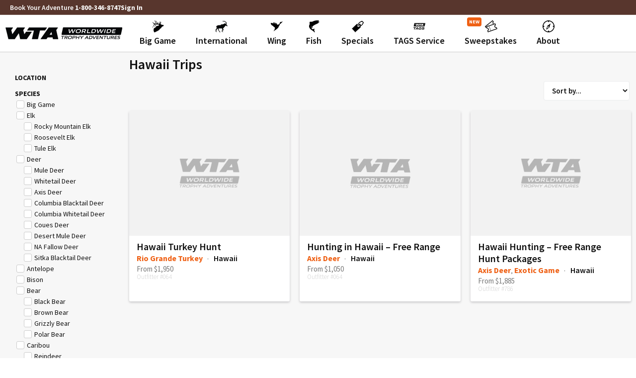

--- FILE ---
content_type: application/x-javascript
request_url: https://worldwidetrophyadventures.com/wp-content/plugins/wtatag_portal_v2/assets/js/portal.js?x80349&ver=6.8.2
body_size: 2430
content:
jQuery(document).ready(function () {
    jQuery(document).on("click", ".oeExportListBtn", function () {
        alert("We are working on this feature.");
        return false;
    });

    jQuery(document).on("change", "#trips_status_filter", function () {
        oeShowLoader();
        jQuery("#oe_trip_list_filter_form").submit();
    });

    jQuery(document).on("change", "#portfolio_year", function () {
        oeShowLoader();
        jQuery("#oe_tags_list_filter_form").submit();
    });

    /* Other Document List - Type Filter */
    jQuery(document).on("change", "#oe_document_type", function () {
        oeShowLoader();
        jQuery("#oe_my_documents_form").submit();
    });

    /* Adobesign Document List - Status Filter */
    jQuery(document).on("change", "#oe_adobesign_doc_status", function () {
        oeShowLoader();
        jQuery("#oe_my_documents_form").submit();
    });

    jQuery(document).on("click", ".password-viewer", function () {
        jQuery(this).find("i").toggleClass("fa-eye fa-eye-slash");
        let inputEle = jQuery(this).prev("input");
        if (inputEle.attr("type") == "password") {
            inputEle.attr("type", "text");
        } else {
            inputEle.attr("type", "password");
        }
    });

    jQuery(document).on("click", ".saveClientProfile", function () {

        let clientFirstName = jQuery("#first_name").val();
        if (jQuery.trim(clientFirstName) == "") {
            displaySwal_WarningPopup("First Name must be required.");
            return false;
        }

        let clientLastName = jQuery("#last_name").val();
        if (jQuery.trim(clientLastName) == "") {
            displaySwal_WarningPopup("Last Name must be required.");
            return false;
        }

        let newPassword = jQuery("#wta_tag_new_portal_password").val();
        let confirmPassword = jQuery("#wta_tag_confirm_new_portal_password").val();
        if (jQuery.trim(newPassword) != "" && jQuery.trim(confirmPassword) == "") {
            displaySwal_WarningPopup("Please enter the Confirm New Password!");
            return false;
        }

        if (jQuery.trim(newPassword) == "" && jQuery.trim(confirmPassword) != "") {
            displaySwal_WarningPopup("Please enter the New Password!");
            return false;
        }

        if (jQuery.trim(newPassword) != jQuery.trim(confirmPassword)) {
            displaySwal_WarningPopup("The Confirm Password is not the same as the New Password!");
            return false;
        }

        jQuery(this).val("Processing...");
        jQuery(this).css({ "opacity": "0.6", "pointer-events": "none" });

        const formData = new FormData(document.getElementById("clientProfileForm"));
        formData.append("action", "save_client_profile");

        jQuery.ajax({
            url: portal_config.wpAjax,
            type: "POST",
            data: formData,
            dataType: "json",
            processData: false,
            contentType: false,
            success: (response) => {
                if (response.success) {
                    displaySwal_SuccessPopup(response.data);
                } else {
                    displaySwal_WarningPopup(response.data);
                }
                jQuery(this).val("Save");
                jQuery(this).css({ "opacity": "1", "pointer-events": "unset" });
            },
            error: (xhr, status, error) => {
                displaySwal_WarningPopup(error);
            },
        });
    });

    jQuery(document).on("click", "#save_client_profile", function () {
        jQuery(this).val("Processing...");
        jQuery(this).css({ "opacity": "0.6", "pointer-events": "none" });

        const formData = new FormData(document.getElementById("client_profile_form"));
        formData.append("action", "save_client_profile_tags");

        jQuery.ajax({
            url: portal_config.wpAjax,
            type: "POST",
            data: formData,
            dataType: "json",
            processData: false,
            contentType: false,
            success: (response) => {
                if (response.success) {
                    displaySwal_SuccessPopup(response.data);
                } else {
                    displaySwal_WarningPopup(response.data);
                }
                jQuery(this).val("Save");
                jQuery(this).css({ "opacity": "1", "pointer-events": "unset" });
            },
            error: (xhr, status, error) => {
                displaySwal_WarningPopup(error);
            },
        });
    });

    jQuery(document).on("click", "#sbtCustomerSupport", function () {

        let txtaracustomersupport = jQuery("#txtaracustomersupport").val();
        if (jQuery.trim(txtaracustomersupport) === "") {
            displaySwal_WarningPopup("Message must be required.");
            return false;
        }

        var trip_detail_page_id = '';
        if (jQuery('#trip_detail_page_id').length)
        {
            trip_detail_page_id = jQuery('#trip_detail_page_id').val();
        }
        oeShowLoader();

        jQuery.ajax({
            url: portal_config.wpAjax,
            type: "POST",
            data: {
                action: "send_customer_support_email",
                send_message: txtaracustomersupport,
                trip_id:trip_detail_page_id,
            },
            dataType: "json",
            success: (response) => {
                oeHideLoader();
                if (response.email_status) {
                    displaySwal_SuccessPopup('Your request has been submitted successfully.');
                } else {
                    displaySwal_WarningPopup('An error occurred. Please try again.');
                }
            },
            error: (xhr, status, error) => {
                displaySwal_WarningPopup(error);
            },
        });
        return false;

    });
});

function displaySwal_SuccessPopup(message) {
    Swal.fire({
        title: "Success!",
        html: message,
        icon: "success",
        showConfirmButton: true,
        confirmButtonText: "OK",
        allowOutsideClick: false,
        customClass: {
            confirmButton: "swal_btn_green",
            cancelButton: "swal_btn_red",
        },
    }).then((result) => {
        oeShowLoader();
        window.location.reload();
    });
}

function displaySwal_WarningPopup(message) {
    Swal.fire({
        title: "Oops!",
        html: message,
        icon: "warning",
        showConfirmButton: false,
        showCancelButton: true,
        cancelButtonText: "Close",
        allowOutsideClick: false,
        customClass: {
            confirmButton: "swal_btn_green",
            cancelButton: "swal_btn_red",
        },
    });
}

function sendESignDocLink(contactId, adobeSignId, thisObj) {

    jQuery(thisObj).text("Processing...");
    jQuery(thisObj).css({ "opacity": "0.6", "pointer-events": "none" });

    setTimeout(() => {

        jQuery.ajax({
            url: portal_config.wpAjax,
            type: "POST",
            data: {
                "contact_id": contactId,
                "adobe_sign_id": adobeSignId,
                "action": "send_esign_doc_link",
            },
            dataType: "json",
            success: (response) => {
                if (response.success) {

                    Swal.fire({
                        title: "Success!",
                        html: response.data,
                        icon: "success",
                        showConfirmButton: true,
                        confirmButtonText: "OK",
                        allowOutsideClick: false,
                        customClass: {
                            confirmButton: "swal_btn_green",
                            cancelButton: "swal_btn_red",
                        },
                    }).then((result) => {
                        oeShowLoader();
                        window.location.reload();
                    });
                } else {
                    displaySwal_WarningPopup(response.data);
                }
            },
            error: (xhr, status, error) => {
                displaySwal_WarningPopup(error);
            },
        });
    }, 1000);
    return false;
}

function downloadAdobeSignDoc(contactId, adobeSignId, thisObj) {

    jQuery(thisObj).text("Processing...");
    jQuery(thisObj).css({ "opacity": "0.6", "pointer-events": "none" });

    setTimeout(() => {

        jQuery.ajax({
            url: portal_config.wpAjax,
            type: "POST",
            data: {
                "contact_id": contactId,
                "adobe_sign_id": adobeSignId,
                "action": "download_adobe_sign_document",
            },
            dataType: "json",
            success: (response) => {

                var element = document.createElement('a');
                element.setAttribute('href', 'data:' + response.data.file_mime_type + ';base64,' + encodeURIComponent(response.data.file_content));
                element.setAttribute('download', response.data.filename);
                element.style.display = 'none';
                document.body.appendChild(element);
                element.click();
                document.body.removeChild(element);

                jQuery(thisObj).text("Download");
                jQuery(thisObj).css({ "opacity": "1", "pointer-events": "unset" });
            },
            error: (xhr, status, error) => {
                displaySwal_WarningPopup(error);
            },
        });
    }, 1000);
    return false;
}

function viewInvocieDoc(contactId, portfolioId, nonce, thisObj) {
    const $button = jQuery(thisObj);
    const $icon = $button.find("i");
    const $loader = $button.find(".loader");

    // Show loader and disable button
    $icon.addClass("d-none");
    $loader.removeClass("d-none");
    $button.css({ "opacity": "0.6", "pointer-events": "none" });

    setTimeout(() => {
        jQuery.ajax({
            url: portal_config.wpAjax,
            type: "POST",
            data: {
                "contact_id": contactId,
                "portfolio_id": portfolioId,
                "_wpnonce": nonce,
                "action": "download_invoice",
            },
            dataType: "json",
            success: (response) => {
                if (response.status === 200) {
                    
                    const fileContent = 'data:' + response.data.file_mime_type + ';base64,' + encodeURIComponent(response.data.file_content);
                    const pdfViewerUrl = fileContent + "#toolbar=0";
                    const modalContent = `
                        <embed src="${pdfViewerUrl}" type="${response.data.file_mime_type}" height="100%" />
                    `;
                    jQuery("#documentModal .modal-title").text(response.data.invoice_name);
                    jQuery("#documentModal .modal-body").html(modalContent);
                    jQuery("#documentModal").modal("show");
                } else {
                    alert("Failed to load document.");
                }

                $icon.removeClass("d-none");
                $loader.addClass("d-none");
                $button.css({ "opacity": "1", "pointer-events": "unset" });
            },
            error: (xhr, status, error) => {
                // alert("An error occurred: " + error);
                alert("Oops! Something went wrong. Please refresh the page and try once more.");
                $icon.removeClass("d-none");
                $loader.addClass("d-none");
                $button.css({ "opacity": "1", "pointer-events": "unset" });
            },
        });
    }, 1000);

    return false;
}

function downloadOtherDoc(contactId, documentId, documentRevisionId, nonce, thisObj) {
    const $button = jQuery(thisObj);
    const $icon = $button.find("i");
    const $loader = $button.find(".loader");

    // Show loader and disable button
    $icon.addClass("d-none");
    $loader.removeClass("d-none");
    $button.css({ "opacity": "0.6", "pointer-events": "none" });

    setTimeout(() => {

        jQuery.ajax({
            url: portal_config.wpAjax,
            type: "POST",
            data: {
                "contact_id": contactId,
                "document_id": documentId,
                "document_revision_id": documentRevisionId,
                "_wpnonce": nonce,
                "action": "download_other_document",
            },
            dataType: "json",
            success: (response) => {
                if (response.status === 200) {
                    
                    const fileContent = 'data:' + response.data.file_mime_type + ';base64,' + encodeURIComponent(response.data.file_content);
                    const pdfViewerUrl = fileContent + "#toolbar=0";
                    const modalContent = `
                        <embed src="${pdfViewerUrl}" type="${response.data.file_mime_type}" height="100%" />
                    `;
                    console.log(response.data);
                    jQuery("#documentModal .modal-title").text(response.data.filename);
                    jQuery("#documentModal .modal-body").html(modalContent);
                    jQuery("#documentModal").modal("show");
                } else {
                    alert("Failed to load document.");
                }

                $icon.removeClass("d-none");
                $loader.addClass("d-none");
                $button.css({ "opacity": "1", "pointer-events": "unset" });
            },
            error: (xhr, status, error) => {
                // alert("An error occurred: " + error);
                alert("Oops! Something went wrong. Please refresh the page and try once more.");
                $icon.removeClass("d-none");
                $loader.addClass("d-none");
                $button.css({ "opacity": "1", "pointer-events": "unset" });
            },
        });
    }, 1000);
    return false;
}

function oeShowLoader() {
    jQuery('#loadingmsg').show();
    jQuery('#loadingover').show();
}

function oeHideLoader() {
    jQuery('#loadingmsg').hide();
    jQuery('#loadingover').hide();
}

function viewUserAvatar(url) {
    Swal.fire({
        html: "<img src='" + url + "' width='200'>",
        icon: "",
        showCancelButton: false,
        showConfirmButton: false,
        showCloseButton: true,
        allowOutsideClick: false,
        customClass: {
            confirmButton: "swal_btn_green",
            cancelButton: "swal_btn_red",
            popup: "viewProfilePopup"
        },
    });
}

/* function for file validation */
function FileValidation() {

    var fileInput = document.getElementById('profile_image');
    var filePath = fileInput.value;

    /* Allowing file type and size */
    var allowedExtensions = /(\.png|\.jpeg|\.jpg)$/i;

    if (fileInput.files[0].size > 2000000) {
        displaySwal_WarningPopup("Please upload file less than 2MB.");
        fileInput.value = '';
        return false;
    }

    if (!allowedExtensions.exec(filePath)) {
        displaySwal_WarningPopup('Please select valid file. <br> Allow file type: <b>"PNG, JPG, JPEG"</b>');
        fileInput.value = '';
        return false;
    }
}

function view_trip_invoice(contactId, invoice_id, nonce, thisObj) {
    const $button = jQuery(thisObj);
    const $icon = $button.find("i");
    const $loader = $button.find(".loader");

    // Show loader and disable button
    $icon.addClass("d-none");
    $loader.removeClass("d-none");
    $button.css({ "opacity": "0.6", "pointer-events": "none" });

    setTimeout(() => {

        jQuery.ajax({
            url: portal_config.wpAjax,
            type: "POST",
            data: {
                "contact_id": contactId,
                "invoice_id": invoice_id,
                "_wpnonce": nonce,
                "action": "download_trip_invoice",
            },
            dataType: "json",
            success: (response) => {
                if (response.status === 200) {
                    
                    const fileContent = 'data:' + response.data.file_mime_type + ';base64,' + encodeURIComponent(response.data.file_content);
                    const pdfViewerUrl = fileContent + "#toolbar=0";
                    const modalContent = `
                        <embed src="${pdfViewerUrl}" type="${response.data.file_mime_type}" height="100%" />
                    `;
                    console.log(response.data);
                    jQuery("#documentModal .modal-title").text(response.data.filename);
                    jQuery("#documentModal .modal-body").html(modalContent);
                    jQuery("#documentModal").modal("show");
                } else {
                    alert("Failed to load document.");
                }

                $icon.removeClass("d-none");
                $loader.addClass("d-none");
                $button.css({ "opacity": "1", "pointer-events": "unset" });
            },
            error: (xhr, status, error) => {
                // alert("An error occurred: " + error);
                alert("Oops! Something went wrong. Please refresh the page and try once more.");
                $icon.removeClass("d-none");
                $loader.addClass("d-none");
                $button.css({ "opacity": "1", "pointer-events": "unset" });
            },
        });
    }, 1000);
    return false;
}